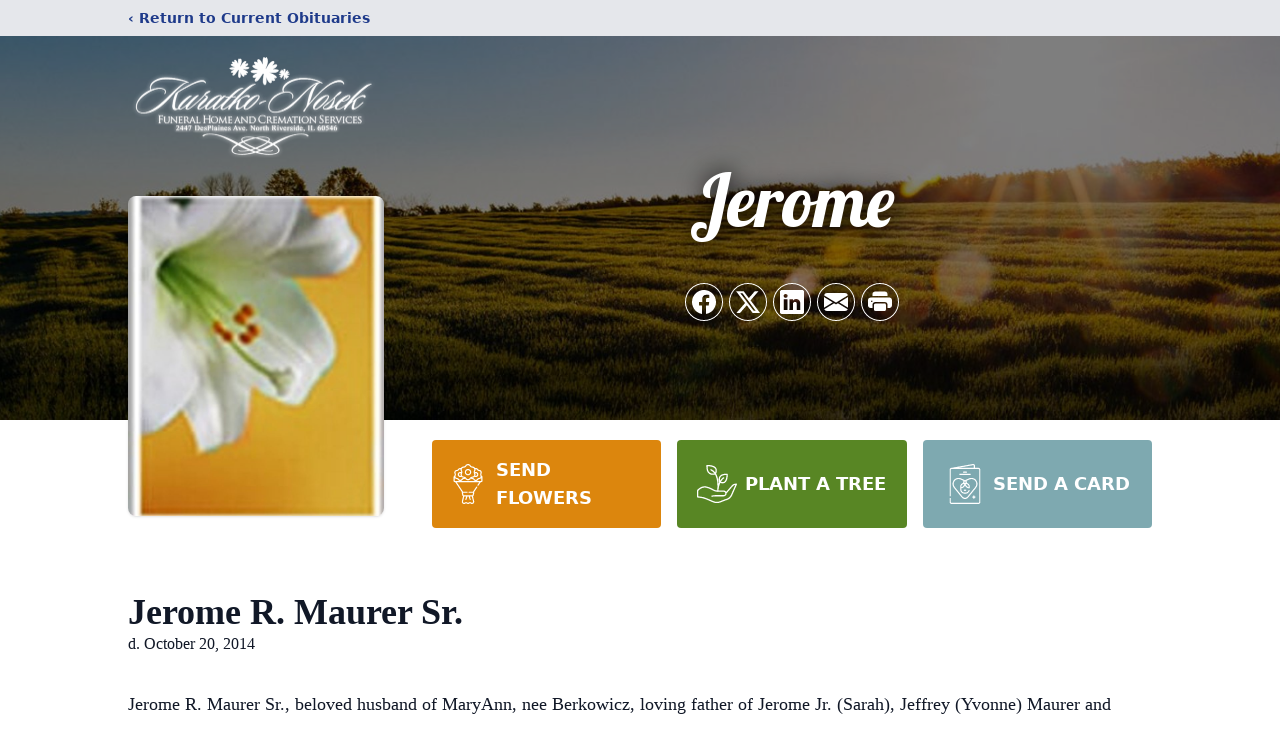

--- FILE ---
content_type: text/html; charset=utf-8
request_url: https://www.google.com/recaptcha/enterprise/anchor?ar=1&k=6Lc_rc0jAAAAAERafIJD_C5rmsmbjsJjB_V5-Ogo&co=aHR0cHM6Ly93d3cua3VyYXRrb25vc2VrLmNvbTo0NDM.&hl=en&type=image&v=N67nZn4AqZkNcbeMu4prBgzg&theme=light&size=invisible&badge=bottomright&anchor-ms=20000&execute-ms=30000&cb=7rlw6hfz867s
body_size: 48796
content:
<!DOCTYPE HTML><html dir="ltr" lang="en"><head><meta http-equiv="Content-Type" content="text/html; charset=UTF-8">
<meta http-equiv="X-UA-Compatible" content="IE=edge">
<title>reCAPTCHA</title>
<style type="text/css">
/* cyrillic-ext */
@font-face {
  font-family: 'Roboto';
  font-style: normal;
  font-weight: 400;
  font-stretch: 100%;
  src: url(//fonts.gstatic.com/s/roboto/v48/KFO7CnqEu92Fr1ME7kSn66aGLdTylUAMa3GUBHMdazTgWw.woff2) format('woff2');
  unicode-range: U+0460-052F, U+1C80-1C8A, U+20B4, U+2DE0-2DFF, U+A640-A69F, U+FE2E-FE2F;
}
/* cyrillic */
@font-face {
  font-family: 'Roboto';
  font-style: normal;
  font-weight: 400;
  font-stretch: 100%;
  src: url(//fonts.gstatic.com/s/roboto/v48/KFO7CnqEu92Fr1ME7kSn66aGLdTylUAMa3iUBHMdazTgWw.woff2) format('woff2');
  unicode-range: U+0301, U+0400-045F, U+0490-0491, U+04B0-04B1, U+2116;
}
/* greek-ext */
@font-face {
  font-family: 'Roboto';
  font-style: normal;
  font-weight: 400;
  font-stretch: 100%;
  src: url(//fonts.gstatic.com/s/roboto/v48/KFO7CnqEu92Fr1ME7kSn66aGLdTylUAMa3CUBHMdazTgWw.woff2) format('woff2');
  unicode-range: U+1F00-1FFF;
}
/* greek */
@font-face {
  font-family: 'Roboto';
  font-style: normal;
  font-weight: 400;
  font-stretch: 100%;
  src: url(//fonts.gstatic.com/s/roboto/v48/KFO7CnqEu92Fr1ME7kSn66aGLdTylUAMa3-UBHMdazTgWw.woff2) format('woff2');
  unicode-range: U+0370-0377, U+037A-037F, U+0384-038A, U+038C, U+038E-03A1, U+03A3-03FF;
}
/* math */
@font-face {
  font-family: 'Roboto';
  font-style: normal;
  font-weight: 400;
  font-stretch: 100%;
  src: url(//fonts.gstatic.com/s/roboto/v48/KFO7CnqEu92Fr1ME7kSn66aGLdTylUAMawCUBHMdazTgWw.woff2) format('woff2');
  unicode-range: U+0302-0303, U+0305, U+0307-0308, U+0310, U+0312, U+0315, U+031A, U+0326-0327, U+032C, U+032F-0330, U+0332-0333, U+0338, U+033A, U+0346, U+034D, U+0391-03A1, U+03A3-03A9, U+03B1-03C9, U+03D1, U+03D5-03D6, U+03F0-03F1, U+03F4-03F5, U+2016-2017, U+2034-2038, U+203C, U+2040, U+2043, U+2047, U+2050, U+2057, U+205F, U+2070-2071, U+2074-208E, U+2090-209C, U+20D0-20DC, U+20E1, U+20E5-20EF, U+2100-2112, U+2114-2115, U+2117-2121, U+2123-214F, U+2190, U+2192, U+2194-21AE, U+21B0-21E5, U+21F1-21F2, U+21F4-2211, U+2213-2214, U+2216-22FF, U+2308-230B, U+2310, U+2319, U+231C-2321, U+2336-237A, U+237C, U+2395, U+239B-23B7, U+23D0, U+23DC-23E1, U+2474-2475, U+25AF, U+25B3, U+25B7, U+25BD, U+25C1, U+25CA, U+25CC, U+25FB, U+266D-266F, U+27C0-27FF, U+2900-2AFF, U+2B0E-2B11, U+2B30-2B4C, U+2BFE, U+3030, U+FF5B, U+FF5D, U+1D400-1D7FF, U+1EE00-1EEFF;
}
/* symbols */
@font-face {
  font-family: 'Roboto';
  font-style: normal;
  font-weight: 400;
  font-stretch: 100%;
  src: url(//fonts.gstatic.com/s/roboto/v48/KFO7CnqEu92Fr1ME7kSn66aGLdTylUAMaxKUBHMdazTgWw.woff2) format('woff2');
  unicode-range: U+0001-000C, U+000E-001F, U+007F-009F, U+20DD-20E0, U+20E2-20E4, U+2150-218F, U+2190, U+2192, U+2194-2199, U+21AF, U+21E6-21F0, U+21F3, U+2218-2219, U+2299, U+22C4-22C6, U+2300-243F, U+2440-244A, U+2460-24FF, U+25A0-27BF, U+2800-28FF, U+2921-2922, U+2981, U+29BF, U+29EB, U+2B00-2BFF, U+4DC0-4DFF, U+FFF9-FFFB, U+10140-1018E, U+10190-1019C, U+101A0, U+101D0-101FD, U+102E0-102FB, U+10E60-10E7E, U+1D2C0-1D2D3, U+1D2E0-1D37F, U+1F000-1F0FF, U+1F100-1F1AD, U+1F1E6-1F1FF, U+1F30D-1F30F, U+1F315, U+1F31C, U+1F31E, U+1F320-1F32C, U+1F336, U+1F378, U+1F37D, U+1F382, U+1F393-1F39F, U+1F3A7-1F3A8, U+1F3AC-1F3AF, U+1F3C2, U+1F3C4-1F3C6, U+1F3CA-1F3CE, U+1F3D4-1F3E0, U+1F3ED, U+1F3F1-1F3F3, U+1F3F5-1F3F7, U+1F408, U+1F415, U+1F41F, U+1F426, U+1F43F, U+1F441-1F442, U+1F444, U+1F446-1F449, U+1F44C-1F44E, U+1F453, U+1F46A, U+1F47D, U+1F4A3, U+1F4B0, U+1F4B3, U+1F4B9, U+1F4BB, U+1F4BF, U+1F4C8-1F4CB, U+1F4D6, U+1F4DA, U+1F4DF, U+1F4E3-1F4E6, U+1F4EA-1F4ED, U+1F4F7, U+1F4F9-1F4FB, U+1F4FD-1F4FE, U+1F503, U+1F507-1F50B, U+1F50D, U+1F512-1F513, U+1F53E-1F54A, U+1F54F-1F5FA, U+1F610, U+1F650-1F67F, U+1F687, U+1F68D, U+1F691, U+1F694, U+1F698, U+1F6AD, U+1F6B2, U+1F6B9-1F6BA, U+1F6BC, U+1F6C6-1F6CF, U+1F6D3-1F6D7, U+1F6E0-1F6EA, U+1F6F0-1F6F3, U+1F6F7-1F6FC, U+1F700-1F7FF, U+1F800-1F80B, U+1F810-1F847, U+1F850-1F859, U+1F860-1F887, U+1F890-1F8AD, U+1F8B0-1F8BB, U+1F8C0-1F8C1, U+1F900-1F90B, U+1F93B, U+1F946, U+1F984, U+1F996, U+1F9E9, U+1FA00-1FA6F, U+1FA70-1FA7C, U+1FA80-1FA89, U+1FA8F-1FAC6, U+1FACE-1FADC, U+1FADF-1FAE9, U+1FAF0-1FAF8, U+1FB00-1FBFF;
}
/* vietnamese */
@font-face {
  font-family: 'Roboto';
  font-style: normal;
  font-weight: 400;
  font-stretch: 100%;
  src: url(//fonts.gstatic.com/s/roboto/v48/KFO7CnqEu92Fr1ME7kSn66aGLdTylUAMa3OUBHMdazTgWw.woff2) format('woff2');
  unicode-range: U+0102-0103, U+0110-0111, U+0128-0129, U+0168-0169, U+01A0-01A1, U+01AF-01B0, U+0300-0301, U+0303-0304, U+0308-0309, U+0323, U+0329, U+1EA0-1EF9, U+20AB;
}
/* latin-ext */
@font-face {
  font-family: 'Roboto';
  font-style: normal;
  font-weight: 400;
  font-stretch: 100%;
  src: url(//fonts.gstatic.com/s/roboto/v48/KFO7CnqEu92Fr1ME7kSn66aGLdTylUAMa3KUBHMdazTgWw.woff2) format('woff2');
  unicode-range: U+0100-02BA, U+02BD-02C5, U+02C7-02CC, U+02CE-02D7, U+02DD-02FF, U+0304, U+0308, U+0329, U+1D00-1DBF, U+1E00-1E9F, U+1EF2-1EFF, U+2020, U+20A0-20AB, U+20AD-20C0, U+2113, U+2C60-2C7F, U+A720-A7FF;
}
/* latin */
@font-face {
  font-family: 'Roboto';
  font-style: normal;
  font-weight: 400;
  font-stretch: 100%;
  src: url(//fonts.gstatic.com/s/roboto/v48/KFO7CnqEu92Fr1ME7kSn66aGLdTylUAMa3yUBHMdazQ.woff2) format('woff2');
  unicode-range: U+0000-00FF, U+0131, U+0152-0153, U+02BB-02BC, U+02C6, U+02DA, U+02DC, U+0304, U+0308, U+0329, U+2000-206F, U+20AC, U+2122, U+2191, U+2193, U+2212, U+2215, U+FEFF, U+FFFD;
}
/* cyrillic-ext */
@font-face {
  font-family: 'Roboto';
  font-style: normal;
  font-weight: 500;
  font-stretch: 100%;
  src: url(//fonts.gstatic.com/s/roboto/v48/KFO7CnqEu92Fr1ME7kSn66aGLdTylUAMa3GUBHMdazTgWw.woff2) format('woff2');
  unicode-range: U+0460-052F, U+1C80-1C8A, U+20B4, U+2DE0-2DFF, U+A640-A69F, U+FE2E-FE2F;
}
/* cyrillic */
@font-face {
  font-family: 'Roboto';
  font-style: normal;
  font-weight: 500;
  font-stretch: 100%;
  src: url(//fonts.gstatic.com/s/roboto/v48/KFO7CnqEu92Fr1ME7kSn66aGLdTylUAMa3iUBHMdazTgWw.woff2) format('woff2');
  unicode-range: U+0301, U+0400-045F, U+0490-0491, U+04B0-04B1, U+2116;
}
/* greek-ext */
@font-face {
  font-family: 'Roboto';
  font-style: normal;
  font-weight: 500;
  font-stretch: 100%;
  src: url(//fonts.gstatic.com/s/roboto/v48/KFO7CnqEu92Fr1ME7kSn66aGLdTylUAMa3CUBHMdazTgWw.woff2) format('woff2');
  unicode-range: U+1F00-1FFF;
}
/* greek */
@font-face {
  font-family: 'Roboto';
  font-style: normal;
  font-weight: 500;
  font-stretch: 100%;
  src: url(//fonts.gstatic.com/s/roboto/v48/KFO7CnqEu92Fr1ME7kSn66aGLdTylUAMa3-UBHMdazTgWw.woff2) format('woff2');
  unicode-range: U+0370-0377, U+037A-037F, U+0384-038A, U+038C, U+038E-03A1, U+03A3-03FF;
}
/* math */
@font-face {
  font-family: 'Roboto';
  font-style: normal;
  font-weight: 500;
  font-stretch: 100%;
  src: url(//fonts.gstatic.com/s/roboto/v48/KFO7CnqEu92Fr1ME7kSn66aGLdTylUAMawCUBHMdazTgWw.woff2) format('woff2');
  unicode-range: U+0302-0303, U+0305, U+0307-0308, U+0310, U+0312, U+0315, U+031A, U+0326-0327, U+032C, U+032F-0330, U+0332-0333, U+0338, U+033A, U+0346, U+034D, U+0391-03A1, U+03A3-03A9, U+03B1-03C9, U+03D1, U+03D5-03D6, U+03F0-03F1, U+03F4-03F5, U+2016-2017, U+2034-2038, U+203C, U+2040, U+2043, U+2047, U+2050, U+2057, U+205F, U+2070-2071, U+2074-208E, U+2090-209C, U+20D0-20DC, U+20E1, U+20E5-20EF, U+2100-2112, U+2114-2115, U+2117-2121, U+2123-214F, U+2190, U+2192, U+2194-21AE, U+21B0-21E5, U+21F1-21F2, U+21F4-2211, U+2213-2214, U+2216-22FF, U+2308-230B, U+2310, U+2319, U+231C-2321, U+2336-237A, U+237C, U+2395, U+239B-23B7, U+23D0, U+23DC-23E1, U+2474-2475, U+25AF, U+25B3, U+25B7, U+25BD, U+25C1, U+25CA, U+25CC, U+25FB, U+266D-266F, U+27C0-27FF, U+2900-2AFF, U+2B0E-2B11, U+2B30-2B4C, U+2BFE, U+3030, U+FF5B, U+FF5D, U+1D400-1D7FF, U+1EE00-1EEFF;
}
/* symbols */
@font-face {
  font-family: 'Roboto';
  font-style: normal;
  font-weight: 500;
  font-stretch: 100%;
  src: url(//fonts.gstatic.com/s/roboto/v48/KFO7CnqEu92Fr1ME7kSn66aGLdTylUAMaxKUBHMdazTgWw.woff2) format('woff2');
  unicode-range: U+0001-000C, U+000E-001F, U+007F-009F, U+20DD-20E0, U+20E2-20E4, U+2150-218F, U+2190, U+2192, U+2194-2199, U+21AF, U+21E6-21F0, U+21F3, U+2218-2219, U+2299, U+22C4-22C6, U+2300-243F, U+2440-244A, U+2460-24FF, U+25A0-27BF, U+2800-28FF, U+2921-2922, U+2981, U+29BF, U+29EB, U+2B00-2BFF, U+4DC0-4DFF, U+FFF9-FFFB, U+10140-1018E, U+10190-1019C, U+101A0, U+101D0-101FD, U+102E0-102FB, U+10E60-10E7E, U+1D2C0-1D2D3, U+1D2E0-1D37F, U+1F000-1F0FF, U+1F100-1F1AD, U+1F1E6-1F1FF, U+1F30D-1F30F, U+1F315, U+1F31C, U+1F31E, U+1F320-1F32C, U+1F336, U+1F378, U+1F37D, U+1F382, U+1F393-1F39F, U+1F3A7-1F3A8, U+1F3AC-1F3AF, U+1F3C2, U+1F3C4-1F3C6, U+1F3CA-1F3CE, U+1F3D4-1F3E0, U+1F3ED, U+1F3F1-1F3F3, U+1F3F5-1F3F7, U+1F408, U+1F415, U+1F41F, U+1F426, U+1F43F, U+1F441-1F442, U+1F444, U+1F446-1F449, U+1F44C-1F44E, U+1F453, U+1F46A, U+1F47D, U+1F4A3, U+1F4B0, U+1F4B3, U+1F4B9, U+1F4BB, U+1F4BF, U+1F4C8-1F4CB, U+1F4D6, U+1F4DA, U+1F4DF, U+1F4E3-1F4E6, U+1F4EA-1F4ED, U+1F4F7, U+1F4F9-1F4FB, U+1F4FD-1F4FE, U+1F503, U+1F507-1F50B, U+1F50D, U+1F512-1F513, U+1F53E-1F54A, U+1F54F-1F5FA, U+1F610, U+1F650-1F67F, U+1F687, U+1F68D, U+1F691, U+1F694, U+1F698, U+1F6AD, U+1F6B2, U+1F6B9-1F6BA, U+1F6BC, U+1F6C6-1F6CF, U+1F6D3-1F6D7, U+1F6E0-1F6EA, U+1F6F0-1F6F3, U+1F6F7-1F6FC, U+1F700-1F7FF, U+1F800-1F80B, U+1F810-1F847, U+1F850-1F859, U+1F860-1F887, U+1F890-1F8AD, U+1F8B0-1F8BB, U+1F8C0-1F8C1, U+1F900-1F90B, U+1F93B, U+1F946, U+1F984, U+1F996, U+1F9E9, U+1FA00-1FA6F, U+1FA70-1FA7C, U+1FA80-1FA89, U+1FA8F-1FAC6, U+1FACE-1FADC, U+1FADF-1FAE9, U+1FAF0-1FAF8, U+1FB00-1FBFF;
}
/* vietnamese */
@font-face {
  font-family: 'Roboto';
  font-style: normal;
  font-weight: 500;
  font-stretch: 100%;
  src: url(//fonts.gstatic.com/s/roboto/v48/KFO7CnqEu92Fr1ME7kSn66aGLdTylUAMa3OUBHMdazTgWw.woff2) format('woff2');
  unicode-range: U+0102-0103, U+0110-0111, U+0128-0129, U+0168-0169, U+01A0-01A1, U+01AF-01B0, U+0300-0301, U+0303-0304, U+0308-0309, U+0323, U+0329, U+1EA0-1EF9, U+20AB;
}
/* latin-ext */
@font-face {
  font-family: 'Roboto';
  font-style: normal;
  font-weight: 500;
  font-stretch: 100%;
  src: url(//fonts.gstatic.com/s/roboto/v48/KFO7CnqEu92Fr1ME7kSn66aGLdTylUAMa3KUBHMdazTgWw.woff2) format('woff2');
  unicode-range: U+0100-02BA, U+02BD-02C5, U+02C7-02CC, U+02CE-02D7, U+02DD-02FF, U+0304, U+0308, U+0329, U+1D00-1DBF, U+1E00-1E9F, U+1EF2-1EFF, U+2020, U+20A0-20AB, U+20AD-20C0, U+2113, U+2C60-2C7F, U+A720-A7FF;
}
/* latin */
@font-face {
  font-family: 'Roboto';
  font-style: normal;
  font-weight: 500;
  font-stretch: 100%;
  src: url(//fonts.gstatic.com/s/roboto/v48/KFO7CnqEu92Fr1ME7kSn66aGLdTylUAMa3yUBHMdazQ.woff2) format('woff2');
  unicode-range: U+0000-00FF, U+0131, U+0152-0153, U+02BB-02BC, U+02C6, U+02DA, U+02DC, U+0304, U+0308, U+0329, U+2000-206F, U+20AC, U+2122, U+2191, U+2193, U+2212, U+2215, U+FEFF, U+FFFD;
}
/* cyrillic-ext */
@font-face {
  font-family: 'Roboto';
  font-style: normal;
  font-weight: 900;
  font-stretch: 100%;
  src: url(//fonts.gstatic.com/s/roboto/v48/KFO7CnqEu92Fr1ME7kSn66aGLdTylUAMa3GUBHMdazTgWw.woff2) format('woff2');
  unicode-range: U+0460-052F, U+1C80-1C8A, U+20B4, U+2DE0-2DFF, U+A640-A69F, U+FE2E-FE2F;
}
/* cyrillic */
@font-face {
  font-family: 'Roboto';
  font-style: normal;
  font-weight: 900;
  font-stretch: 100%;
  src: url(//fonts.gstatic.com/s/roboto/v48/KFO7CnqEu92Fr1ME7kSn66aGLdTylUAMa3iUBHMdazTgWw.woff2) format('woff2');
  unicode-range: U+0301, U+0400-045F, U+0490-0491, U+04B0-04B1, U+2116;
}
/* greek-ext */
@font-face {
  font-family: 'Roboto';
  font-style: normal;
  font-weight: 900;
  font-stretch: 100%;
  src: url(//fonts.gstatic.com/s/roboto/v48/KFO7CnqEu92Fr1ME7kSn66aGLdTylUAMa3CUBHMdazTgWw.woff2) format('woff2');
  unicode-range: U+1F00-1FFF;
}
/* greek */
@font-face {
  font-family: 'Roboto';
  font-style: normal;
  font-weight: 900;
  font-stretch: 100%;
  src: url(//fonts.gstatic.com/s/roboto/v48/KFO7CnqEu92Fr1ME7kSn66aGLdTylUAMa3-UBHMdazTgWw.woff2) format('woff2');
  unicode-range: U+0370-0377, U+037A-037F, U+0384-038A, U+038C, U+038E-03A1, U+03A3-03FF;
}
/* math */
@font-face {
  font-family: 'Roboto';
  font-style: normal;
  font-weight: 900;
  font-stretch: 100%;
  src: url(//fonts.gstatic.com/s/roboto/v48/KFO7CnqEu92Fr1ME7kSn66aGLdTylUAMawCUBHMdazTgWw.woff2) format('woff2');
  unicode-range: U+0302-0303, U+0305, U+0307-0308, U+0310, U+0312, U+0315, U+031A, U+0326-0327, U+032C, U+032F-0330, U+0332-0333, U+0338, U+033A, U+0346, U+034D, U+0391-03A1, U+03A3-03A9, U+03B1-03C9, U+03D1, U+03D5-03D6, U+03F0-03F1, U+03F4-03F5, U+2016-2017, U+2034-2038, U+203C, U+2040, U+2043, U+2047, U+2050, U+2057, U+205F, U+2070-2071, U+2074-208E, U+2090-209C, U+20D0-20DC, U+20E1, U+20E5-20EF, U+2100-2112, U+2114-2115, U+2117-2121, U+2123-214F, U+2190, U+2192, U+2194-21AE, U+21B0-21E5, U+21F1-21F2, U+21F4-2211, U+2213-2214, U+2216-22FF, U+2308-230B, U+2310, U+2319, U+231C-2321, U+2336-237A, U+237C, U+2395, U+239B-23B7, U+23D0, U+23DC-23E1, U+2474-2475, U+25AF, U+25B3, U+25B7, U+25BD, U+25C1, U+25CA, U+25CC, U+25FB, U+266D-266F, U+27C0-27FF, U+2900-2AFF, U+2B0E-2B11, U+2B30-2B4C, U+2BFE, U+3030, U+FF5B, U+FF5D, U+1D400-1D7FF, U+1EE00-1EEFF;
}
/* symbols */
@font-face {
  font-family: 'Roboto';
  font-style: normal;
  font-weight: 900;
  font-stretch: 100%;
  src: url(//fonts.gstatic.com/s/roboto/v48/KFO7CnqEu92Fr1ME7kSn66aGLdTylUAMaxKUBHMdazTgWw.woff2) format('woff2');
  unicode-range: U+0001-000C, U+000E-001F, U+007F-009F, U+20DD-20E0, U+20E2-20E4, U+2150-218F, U+2190, U+2192, U+2194-2199, U+21AF, U+21E6-21F0, U+21F3, U+2218-2219, U+2299, U+22C4-22C6, U+2300-243F, U+2440-244A, U+2460-24FF, U+25A0-27BF, U+2800-28FF, U+2921-2922, U+2981, U+29BF, U+29EB, U+2B00-2BFF, U+4DC0-4DFF, U+FFF9-FFFB, U+10140-1018E, U+10190-1019C, U+101A0, U+101D0-101FD, U+102E0-102FB, U+10E60-10E7E, U+1D2C0-1D2D3, U+1D2E0-1D37F, U+1F000-1F0FF, U+1F100-1F1AD, U+1F1E6-1F1FF, U+1F30D-1F30F, U+1F315, U+1F31C, U+1F31E, U+1F320-1F32C, U+1F336, U+1F378, U+1F37D, U+1F382, U+1F393-1F39F, U+1F3A7-1F3A8, U+1F3AC-1F3AF, U+1F3C2, U+1F3C4-1F3C6, U+1F3CA-1F3CE, U+1F3D4-1F3E0, U+1F3ED, U+1F3F1-1F3F3, U+1F3F5-1F3F7, U+1F408, U+1F415, U+1F41F, U+1F426, U+1F43F, U+1F441-1F442, U+1F444, U+1F446-1F449, U+1F44C-1F44E, U+1F453, U+1F46A, U+1F47D, U+1F4A3, U+1F4B0, U+1F4B3, U+1F4B9, U+1F4BB, U+1F4BF, U+1F4C8-1F4CB, U+1F4D6, U+1F4DA, U+1F4DF, U+1F4E3-1F4E6, U+1F4EA-1F4ED, U+1F4F7, U+1F4F9-1F4FB, U+1F4FD-1F4FE, U+1F503, U+1F507-1F50B, U+1F50D, U+1F512-1F513, U+1F53E-1F54A, U+1F54F-1F5FA, U+1F610, U+1F650-1F67F, U+1F687, U+1F68D, U+1F691, U+1F694, U+1F698, U+1F6AD, U+1F6B2, U+1F6B9-1F6BA, U+1F6BC, U+1F6C6-1F6CF, U+1F6D3-1F6D7, U+1F6E0-1F6EA, U+1F6F0-1F6F3, U+1F6F7-1F6FC, U+1F700-1F7FF, U+1F800-1F80B, U+1F810-1F847, U+1F850-1F859, U+1F860-1F887, U+1F890-1F8AD, U+1F8B0-1F8BB, U+1F8C0-1F8C1, U+1F900-1F90B, U+1F93B, U+1F946, U+1F984, U+1F996, U+1F9E9, U+1FA00-1FA6F, U+1FA70-1FA7C, U+1FA80-1FA89, U+1FA8F-1FAC6, U+1FACE-1FADC, U+1FADF-1FAE9, U+1FAF0-1FAF8, U+1FB00-1FBFF;
}
/* vietnamese */
@font-face {
  font-family: 'Roboto';
  font-style: normal;
  font-weight: 900;
  font-stretch: 100%;
  src: url(//fonts.gstatic.com/s/roboto/v48/KFO7CnqEu92Fr1ME7kSn66aGLdTylUAMa3OUBHMdazTgWw.woff2) format('woff2');
  unicode-range: U+0102-0103, U+0110-0111, U+0128-0129, U+0168-0169, U+01A0-01A1, U+01AF-01B0, U+0300-0301, U+0303-0304, U+0308-0309, U+0323, U+0329, U+1EA0-1EF9, U+20AB;
}
/* latin-ext */
@font-face {
  font-family: 'Roboto';
  font-style: normal;
  font-weight: 900;
  font-stretch: 100%;
  src: url(//fonts.gstatic.com/s/roboto/v48/KFO7CnqEu92Fr1ME7kSn66aGLdTylUAMa3KUBHMdazTgWw.woff2) format('woff2');
  unicode-range: U+0100-02BA, U+02BD-02C5, U+02C7-02CC, U+02CE-02D7, U+02DD-02FF, U+0304, U+0308, U+0329, U+1D00-1DBF, U+1E00-1E9F, U+1EF2-1EFF, U+2020, U+20A0-20AB, U+20AD-20C0, U+2113, U+2C60-2C7F, U+A720-A7FF;
}
/* latin */
@font-face {
  font-family: 'Roboto';
  font-style: normal;
  font-weight: 900;
  font-stretch: 100%;
  src: url(//fonts.gstatic.com/s/roboto/v48/KFO7CnqEu92Fr1ME7kSn66aGLdTylUAMa3yUBHMdazQ.woff2) format('woff2');
  unicode-range: U+0000-00FF, U+0131, U+0152-0153, U+02BB-02BC, U+02C6, U+02DA, U+02DC, U+0304, U+0308, U+0329, U+2000-206F, U+20AC, U+2122, U+2191, U+2193, U+2212, U+2215, U+FEFF, U+FFFD;
}

</style>
<link rel="stylesheet" type="text/css" href="https://www.gstatic.com/recaptcha/releases/N67nZn4AqZkNcbeMu4prBgzg/styles__ltr.css">
<script nonce="CmT6wgm44r1jLBsl-FSylw" type="text/javascript">window['__recaptcha_api'] = 'https://www.google.com/recaptcha/enterprise/';</script>
<script type="text/javascript" src="https://www.gstatic.com/recaptcha/releases/N67nZn4AqZkNcbeMu4prBgzg/recaptcha__en.js" nonce="CmT6wgm44r1jLBsl-FSylw">
      
    </script></head>
<body><div id="rc-anchor-alert" class="rc-anchor-alert"></div>
<input type="hidden" id="recaptcha-token" value="[base64]">
<script type="text/javascript" nonce="CmT6wgm44r1jLBsl-FSylw">
      recaptcha.anchor.Main.init("[\x22ainput\x22,[\x22bgdata\x22,\x22\x22,\[base64]/[base64]/MjU1Ong/[base64]/[base64]/[base64]/[base64]/[base64]/[base64]/[base64]/[base64]/[base64]/[base64]/[base64]/[base64]/[base64]/[base64]/[base64]\\u003d\x22,\[base64]\\u003d\x22,\x22FcKrPi9sP3jDlnrCpBwQw4DDgMK0wqZ4fx7Ci2dmCsKZw7XCsSzCr0fChMKZfsKPwp4BEMKWOWxbw4FbHsOLGA16wr3DhUAucGpIw6/DrnAwwpw1w5skZFIresK/w7Vow4NyXcKiw5gBOMK0KMKjODTDvsOCaShmw7nCjcOvRB8OECLDqcOjw5Z1FTwGw74OwqbDiMKha8Oww5Yfw5XDh3/Do8K3wpLDlsOVRMOJZ8Otw5zDisKHSMKlZMKKwqrDnDDDrnfCs0J2EzfDqcOswp3DjjrClsO9wpJSw6PCvVIOw6LDqhcxTcKrY3LDhETDjy3DmRLCi8Kqw48wXcKlQsOmDcKlNcO/wpvCgsKow5Jaw5hEw4B4XkTDlnLDlsK4c8OCw4ksw7rDuV7DscOsHGE7EMOUO8KCNXLCoMOiDyQPDsOrwoBeK0vDnFlCwr0Ee8KPEGonw7vDq0/DhsOzwqd2H8OowpHCjHkGw6lMXsOfJgLCkHnDikEFWgbCqsOQw4XDgiAMW3EOMcKvwro1wrt7w63DtmUKHR/CghXDjMKOSx3DusOzwrYXw6wRwoYVwodcUMK+UHJTfsOywrTCvU0Mw7/[base64]/[base64]/CrMKxF8O+PcOHw6oIwrbCgcOwecOFWcOFdMKWTD7Cqxlww7jDosKiw5zDliTCjcOPw5txAlLDjG1/w5xVeFfCpzbDucO2V15sW8KwDcKawp/Dgnphw7zClgzDogzDt8Oawp0iUUnCq8K6UBBtwqQxwpguw73CvsKvSgpZwpLCvsK8w48mUXLDlsO3w47ClWJ9w5XDgcK8EQRhWcOPCMOhw4/DgC3DhsOvwrXCt8OTJcOiW8K1M8OKw5nCp3XDnnJUwqXCrFpEGAluwrAsU3MpwqHCtlbDucKEHcOPe8Osc8OTwqXCmcKwesO/wqvCnsOMaMOLw6DDgMKLGhDDkSXDnFPDlxpBWVIxwqDDlgDChcOhw6HCt8OGwoBCNsKmwp1ePQ5CwrlTw5J4wqvDmWQ7wqDCuREjO8O/[base64]/IFBPH8KLU8OVYBPCsXfCpMO8w5g8GkPCsyBmwqY0M8KyVxAmwpvCg8OlEcKFwoLDhhtTAcKDZ3QgdsKXfDLDqMKhRUzDiMKFw7ZLQsKKw67DgMOxGSYzJw/DsWEDU8OORRzCssO7woXCg8O1EsKPw6lLYsKTScKiWFsiMAjDhD5fw48HwrTDssO2IsO1VsOVelJWXhPCpSgEw7TCkV/DgRF1TW8ew7hAcsKlw6dmWyjCpcO7asKUU8OjNMKsbEFqWljDg0TDr8Osb8KndsOyw53Chx3Dl8K/dhwgOBnCqsKLRSQ0aUIuMcKOw5nDvxHCrhPDphAuwpEUwrvDgjDCszled8O+w7fDrRrDh8KkLz/CuwhvwqrDrsO+wpB7wp0TRsKlwqvDqcOrOEdybXfCsiMSwo4xwp1eW8Kxw6bDtcOaw581w78yfXkbDWTCpcKoPzzDocO4U8KyUDDDhcK7wpDDsMKQG8OKwoIiYQUIwqfDiMKfQk/Cj8Ocw5/CkcOQwpMMF8KmYURxNkpzEMOiX8KQTsOua2XCoxXDpsK/w7p4YnrDrMKew4TCpCAbd8KewokPw7QWwq5bwr3DjHMUX2bDi07DlcKbWsK4wrcrwrnDhMOZw4/CjMO1CyBIHynClAU/wqPCuCk2Y8KmRsKvwrbChMOdwrXDvMOCwpw7ZcO/w6PDo8KSQMK5w5EGacKNwrjCq8OODsKGEQzCpBrDicOuw615e181WMKTw5/CnsK0wrJXw7xqw4UkwqpVwoIWw6d5DcK7EXJjwq3CisOswqzCuMKHSFsywpnCoMO5wqZfeynDkcOzw6QGdsKFWj8PBMKgLA54w6RWF8OMIAd+X8KvwrZ0PcKSRTvCjFkxw4tGwrXDksOUw73Ch1jCk8KbEsKuwpXCrcKbQC3DisK4wo7CvwvCkFA5w6jDpCotw71wQR/Cg8K9wpvDqnTCo0DCtMKrwqlEw4o/w643wocOwrHDiBoMIsOzMMOhw5rCtA1hw4RUwrcdAsOMwpjCujDCkcK1CsOdVsKowqPDvnzDgixEwqvCtMOew70Bwo9Rw5vCh8O7VSrDp2BSGWfClDvCrB/CnQtkGD7Cp8KYBzJ2wqbClmvDnMO9PcKzDFV9VcORZcK/w7HChl3CoMKyMcO7w5LCicKBw7dGDGXCgsKCw5dqw6rCmcOyAMKDXsK0wp3DucOjwrsOSMOWZsKVVcOMwooMw79XYH5XcDvCrMOyKG/DrsOWw5JLw5LDqMOZYVnDi2FYwrjCri0cPGIQBMKdVsKjTVV6w6vDiVBtw7zDnShiLcOOZQ/CksO1wrgHwodNwqcaw67Cm8KewqDDpUnChnNiw6krfcOEVUrDssOiKsOPByPDqjw2w5zCuknCgcO5w4TCoGBAAlfCmsKqw4NILMKIwpBZwqrDsjzDvk4Nw4Q5wqUiwqrDqS9yw7AWMsKPfgoaVTjDv8K/[base64]/DrFI/IcOIwrRsw5DDv8Kew5gBwrc+JlFtw75ybzzCn8KKw5Uxw5/DpR4uwow2ZR5iYHjCoR1jwpvDncKycMKaYsOEch/CqMKdw4TDtMOgw5Z9wp9ZEQXCoGrDnRAiwq7Cilh+Cm3DsFxTcBwrw6vDmcKaw4dMw7jCgcOCC8OyGMKTZMKmZUxwwqbDtyfCvD/Dqx7DqmrDvMK+BsOuZ3MjL2RgFcKDw6Fvw49uXcKAwqHDlF0mVwE7wqDCnQ0PayrDpy81wrDCiBkbFcKZacK3wqzDpU1Fwpw5w47ChMO3wrPCozknwqBUw7RCwpfDlgVGw7IVWgUwwq5vMMOnw53CtlYTw55hIMOnwrTDm8OlwpHClDt3YGchLivCucKcRj/DtT9lScO9P8OmwrY8w4PDj8KtBUJATMKBecO5XsOvw5Eew6vDusOoG8K0IcOjw6dNXydsw6Iawr1gdzhWO3/CtcKIUWLDrMK/wp3CvR7DgsKPwqjDmkokbxt0w4DDr8OETn8Iw6IYF2YHWwDDlCN/[base64]/DlU84Fndye8OQwpLDpT5HfcOVw7NGwpDDgcOcw7EdwohCBMOLZsK1ITHCtMKYw59Vc8KEw4dBwq3CgDXDi8KlCj7CjHwtTQrDucOkQMOlw4dJwoXDvMO/[base64]/[base64]/DtMOobVLCjDUOwpYMwq4xd8OYdDQrw7LCp8KfNMKFw68ew6dvL2oIWj/[base64]/CqcOBeMOJR3R7wpPCq8K/[base64]/ClMOBHsK6woUPUcKNZMOQw4Etw4oPLxzCjijDkEorQ8KvA17CqjnDi1MkWSZ+wr4Dw6Vswrs1w6fDhEXChsKLw6gjXsKXL2zClxYxwo3DpcO2em95QcOyA8OGaGLDlsK4CjBNw5Y9fMKkSsKsJHhKG8OLw4nDhHpbwpUnw7nCv2XCjkjCuDI7OFXDusOuw6LDtMK/Xh3CvMOaTw5qPHI8w7DCusKrZsOxazPCr8OiHC5CfAoPw78bU8KgwoLCgcOxwq5Lc8O4NkIWwrfCuXhfZMKRw7HCpWkVEjZMw7XCnsKACcOTw7XCpSQgBsKWaHnDgXLDo2Qqw6cwEcOcUMOYwrrCvh/[base64]/[base64]/csOdwrQLwo3DtsKPw747w6zCpsOdYsKkU8K8AMK3Bx0gw68pw5FyYMKCw4ETATXChsKlY8KJd1DDmMO6w43DmX3CuMOyw6ZOwpwqwoJ1w6vDogxmJsKZXhohKsKmwqF8WzldwoXClhHCjx5uw7/DmRXDgn/[base64]/w6oGFMO+SCcxw4DCmjEqQ8KRcQjDhGDCvcKww7/CgiRbWMK/R8O/JQfDgcOVPCnCo8OJd1PCkMKfZXfDhsOGBwHCqhXDvyjCoAnDsWfDonsBwofCs8O9bcKFw7gbwqhhwoLDs8KDOyZcL3UEwq3DgsOcwosxwrLCsj/Cu0AWX3TCgMKfA0PDn8KcW1rDj8K/[base64]/fsKrwqIOwoQdEMOuMmY2w6bCvxY2w4XChjAwwprDjFrCvlYJw7HCoMOPwpxWPx7Dg8OLwqIKFsOYWsKWwpQBJMOnF2Y7elnCvsKJUcO8EMOxKSdXVcOZHMKxbmxaHgPDq8OGw5pNBMOpeFZSPH9xwqbCj8OcTSHDtyzDtSPDvTvCpMKXwqUfAcO5wpXCnR/Ct8OPZ1LCoXUxejVgT8KJQcK6YhrDq3dYw6giMivDvMKpw5DCjMO9KTcmw5vDvWNLSxHCisKRwpzCh8OGw4jDrMKbw5/DvMKmwqtYQDLCv8KLGiY5KcOlw6Y4w4/DocKIw4TDnUDDr8KiwpLCp8OcwpUmdMOeDHXDkMO0cMKgdcKFwq/CuysWwrxywp93XsKGJkzDlsOKw6/Do1jDi8OOw43ChcOoH0gjw6/[base64]/CjsK/wqvDvMKvw57CrsOaT8OowqbDv8O7TMK2X8KAwr0vDUjCg1pMZMO7w6/DicKoBMO1VcOhw6g5D0TDvTPDkzBeDlZyeAZsIkEhwq0Ew7EswovClsO9DcK4w4nDoXJHMVInVcKwcwLCusOww5rDssOkKnvCisO7c3PDsMOWXUTDpQA3wp/DtHNjwq3DpWocBhfDhsKnWWxaNB8jwrTCt0YKW3Fhwo9Pb8KBwootW8KLwqckw5g6cMOKwovDt1ozwobDpkrCrsOofk3DlsK3dsOkasKxwr/Dm8KmBmUEw5zDpxZbHMKRw7QvSz7CnDYcwphWOmJUw5/CrmpawrLDoMOOTsKKwpbCjDDCv04tw4PDqwNya2YHH13DuQV9FsOwTwvDkMONwqhYegp/wrAGwqtKCFXCicKkUXtvKm4fwpLDrcO6CALCgFLDlkQcQsOmRsKTwqptwpDCnsKHwoTCgsKfw7VrQsKkwr0QacKlw7fDsmfCu8OpwqXCgFAdw6vDh2DDqSTCj8OwJjjDskRrw4PCv1oQw6/Du8Klw5jDpzvChMOzw5EawrTDhVPChcKRMQAvw7nClDTDhcKGIsKSa8OJMw/CqX9/acKOeMONXTLCo8OAw5Q0F33Dt2ERacKGw6PDpsK9HsKiE8O7MsOhw5XCihLDjizDmsK/K8O5woF9woHDtRR5VWTDvBHDunJRVBFBwrHDnnrCgMOgMiXCvMK7Z8OffMO/b0PCrcKEwqPDu8KONz/CrjnDsDdJw4TCo8KRw5rCicK+wqwtSS3ClcKHwpxYH8O3w6fDqC3DrsO5wpvDgRd/ScONwpYMMsK6wpLCllVuGH3DlmQew5nDtcK5w5IxWhHCsi14w7/CmX8gNhzDhVhua8OCwohmA8O6cSlVw7vCrcK0w7HDrcOYw6XCp1jDl8OJwrrCvErDiMOjw4fDkMKmwqt+PCXCgsKsw5DDi8O/DjoWJ17DusOtw5VHccOLWcOQw5RXKMKvw7o/w4XCpcOKwozDicODwr/Dnl/[base64]/bAwow7vCgMOCcWfDhsKOc8K7woQ6S8Ocw5sbTnBHelFfwoTCg8K7bsK/[base64]/Ck8K2T8OKw5AVTg/CtkJLw5vCpBTCqF7ChcOMYcORZGTDtwXCvR3Dp8OJw6XClcOpwqXCtz5sw53Cs8OGf8OZw55kbMK6bsKQw580KMKowo1vUcK5w7XCoBcLKxjCtMOxXzRIw7Rqw7HCn8KzE8K2wrsdw47DgcOCBVsnDcK/[base64]/Di2bDq3nDisKHWcK1bWDDvcOJBWAqdMKJMWzCssKcRMOGfMO4w69odgDCjsKhP8ONHcOLw7vDqsKQwr7DjmPClXI5J8OxTX/Dv8KvwpMLw5PCjcKwwpzDpBUnw4xDwrzCilzCmC5FQ3RnTMKKwpvDkcODAcOSV8O+V8KNZwhCAgNDLMOowrxSaCHDjcKGwofCvT8Hw7PCt1tmKsKiWw7Dn8KGwovDnMOjUSdJFsKPf1nDqg05w6zCj8KUN8O2w6jDrCPCmAjDuE/DuAfCt8Oaw5/Di8K4w44DwqHDiwvDo8OkJgxbwqUbwoPDlsO3wr/[base64]/[base64]/wrjDt2XDvsO0w7fDojVww5kkw5rCjsO5wqvCjmVOTSfDmETDhcKID8KiBSFSETEyfMKSwogLwrXCuF0qw4lWwoJsM05ew5shBxnCvj/DnANzwrQIw5zCvsKbasKmDgQFwqDClsOKGRplwqgKw5Z+UhLDisOxw4s/esO/wr/DrjQANMOFw63DhkVMwqpvCsObAmrCjGjClcOTw5Baw4nCgMKPwonCmsKAWV7DgMOJwrY9csOlw4/DmloDw4wPZTQfw49Ww7/DhsOdUgMAw5Vwwq/[base64]/DvGfDuXpQw4rDgcKDQ0/DuiYYUcOywobCqBLDrcOEwohrwplpEFswCXZ9w77CocKrw6hYFWPDohTCjsOvw7HDtHfDjsO2GwzDpMKbH8KraMKZwqPCpQrCkMOTw6/Csx3DicOzw7bDs8Kdw5Z2w7dtSsOZTyfCq8KAwp/[base64]/Du8OWYsKSYcKIw5Y0wqbDnjNlHUzChjBcAhbDtsKGwpzDvMOxwqLCn8KSwqbCp0A9wqDDrsKhw4DDnRllFsOeRhYJYDvDhTTDvUfCt8KDZ8O6ZygfAMOcw49gZ8KUacOFwogRX8K/w4DDq8KPwooLa1RzX1wgwp/DjC8IM8K4eXXDr8OnR3DDpxXClMK/wqU9wqLDlsK/wqsAUsKpw6kbwqPCpGXCs8O4woUWZsKZbBzDhcOTawNIwqEVRmjDgMKow7bDksOww7UpXMKdEBsDw5wJwohKw5nDqWwcK8OHw5PDoMK+w7nCmsKKwq3Dkg8NwoDCqMORw6xjUcK7wpBmw6HDh1PCosKRwr3CgkI3w7FjwqfCkSDCtcKEwoQ/ZMK4wpvDlcO5MS/ClBtnwprCpWgZX8OZwpVcZGfDkcKTejHCrcO0eMKJF8OUMsOtJ1LCg8O5wofCn8KYw7fCiQlFw4VIw50Wwp8/[base64]/DucKMwrQNwqQaKytpFsOowrXDnFYqwoXCusOWeMOGw7/CmMKWwqbDjsKrwqbDqcKXw7jClzDDo0XCjcK+wrklUsOcwpAMMFjCilUmHjnCp8OkbMK/F8O6wrjCl25mPMKfPXPCjcKzWsOJwpZowpx6wopIP8KbwqgLdsOLfi9Lwq95wqLDpzPDpxgva1PCkH7Dlx1Ww7c3woHCqXwYw5HDisKowq8BEF/DrEHCtcO3FVXDv8OdwoxCGsOuwpnDrD4Qwrc4wrnClMKPw74Aw4hXDHnCiDoCw4ljwrjDusKCClvCqkY3AW/[base64]/DvWbCgn/DmSPDhRM4w5rDgRcdbcOwaWzDlcK3X8OAwqHDkBc6cMKKA23DoUnChhcFw69vw4PCrzjChgrDkVHCnG5fV8O2BsK0JMOudXTDl8O7wp1Dw5bDjcOxwrrCkMOJw4TCqcOFwrbDnsOxw6Y1SX57VF3CmcKIUEt0wpgyw45xwp/ClTPCt8K+KXHCrFHCpgzCoDM6dDbCiwpZT2w/w4AjwqdhbzbDicOSw5rDiMOeDi16w7dMGsO+wocjw4ZHDsK7w5DDmk9nw4N+wr/Dujdtw4lUwpfCt23DmR7CjcKOw67CvMKsasO8wofDjC8Bwpkjw55vwrVCOsOAw7hpVlZcKFrDvE3Dp8KGw5nCqgHCncK0JgHCrMKawoTCh8OKw4DCnMK/wrMzwqA0wrFFTxVcw5Mfwp0TworDlwTCgl10AwV/[base64]/DiRjDtcOHKsOVSMOJwpTDvkUEesOYAcOuwr1Mw7V5w4tNw7dML8OBfELCun1aw4FeOkFyBmHCqMKawpQ6ZcODw4bDi8Ojw49XezRVOMOMw7Rbw5NxJwcabWvCtcKmGFrDhMOkw6IFKCrDpMKkwrHDpk/[base64]/wrRsSy/DmsOWLcO4e8Krwr/DrsOIwrnCnQXDg2MWw6PDncKcwqVdbMKyN1LCjMOrX0bDiAdow6tywpZsBUnClXp7w4DDr8Kow7wXw5kZw7jCp1VeGsKPw4EZw5h7wrITKw7CpEHCqS9mw4HDm8KJwr/CoiI/wr1QaQPDkxrClsKBOMOpw4DDhSrCvMK3w441wrdcwp9/DA3CpncndcOmwpNcFX/[base64]/OMKwAcKFwp0hwr8ewoM0wpo0w5NbwptpH3FFUsKCwoE0woPCtVQBDCYiw6zCpRwew4Yjw5cAwpXDiMOow7jCiHNAwo4UecKeAsO6EsK3XsKAFGbCnxYaRSJ+w7nCr8OpWcKFHyvDjsOyZMO/w6Jsw4bCqnfCj8OCw4HCtQ7Cv8KiwrzDlFjDiUbCl8Oaw7TDmMKTIMOzBcKcw59jEsOPwogKw5TDtcKcYMOPwoXDvAlxwr/DjDYuw58xwovChwppwqzDnMOQwqFCDcOrasO3Bm/CoB5YCHk7R8KqTcOmw7VYOnXDok/DjnnDrsK4w6fDlwFbwp/DpFDDpxLCjcOvTMOWd8Kpw6/[base64]/RXk4wplvG8K7S8OFCjESw7zDkcKoZyN2wp/[base64]/DonTDowDDncKzVMOYLHtdw6fCr8KowqI0Pn5wwrLDhlPCj8O0TcKRwoZPQwrDkwzCrzJrwrERXxJSwrljw6nCocOGBnrCtgfCusOZf0TCmmXDg8K8wrV1wqrCrsOadH3CtngvKQzDk8OLwoHDu8O8wptVesOeRcKqw5xDCBJvd8OvwqR/w71ZADc8OjJKTcO4w7QwRSM0TnjChsOuD8OiwqvDsB7DgsOga2fCqgDCqS9ScMOZwrxQwqvCscKwwrpbw5hLw7QQHUk/DVlTAn3CicOlW8KvWnAgF8Orw74aa8Opwpk8M8KOHjppwoVTKMOBwqLCjMOKaEhTwpVjwr3CoxbCtsKtw4xFOD/CtsKNw43Cqzc1HMKSwqrDmxfDq8KHwpMKw6ZLNnDCi8KhwpbDjVLCm8KDe8KLCU1fw7DCpDM+TCMSwqNQw5TClcO6wqDDv8OCwpXDj2/Dn8KJw7gCw58gwp5oWMKEw5zCpl7ClQ/Ck1lpWMK9c8KMBnUHw648WsOjwoALwrdOK8KYw646w4V/RcKkw4x/GcOuO8O0w6UcwpAJLcOiwrRPQTV+UVFcw4o/[base64]/[base64]/w73Cq8OkwoFpYEFXw6UIBFHDj2gwKF1dw6ofw6t/[base64]/[base64]/[base64]/DtRbDhsKEdjbCtcKdZAV3w6E7wpdjwpFdwoXDrUk1w7PDihnCh8OYJFrDsiMSwrjCuhcHI0fCsjlzd8OkVQXChm8IwonDv8KuwppAY37CngAOE8O/SMO5wqTDm1fCrkLDu8K7asONw5HCs8Odw5dHCx/[base64]/w4Yyw5LCm3wpS8OfNyB6XMOCw4bDuMOjIsKbAcOmT8Kmw5ZPHW9Lwq1LPDPCpRnCoMKkw788woRrwoQkOXLCu8KtcS1nwprDg8K/[base64]/DjhbCscK/XsOMWkrDvEDCuFbDnDTDhMOLfy1nwphow7TDm8KLw4HDh0TCl8ORw4XCjcOGeQnCpw7DqsOwccO+YsKRa8KKfsOQw6rCrMKEwo51eFvDrC3CvcOsEcK8wozCh8KPE3gaAsOHwrl7KCEhwoJrWh/[base64]/CqFFPfMKjwrrDqMOfQDEANsOpw4ZHwovDgcK4B3vCmEnCqMK/w7ZUw5LDg8KMXcKXJArDscOdIXTClsOHwpLCmsKMwrBcw5zCksKCacKASsKdZ3HDjcOLV8K0wpUDWwFAw7zDlcOXLGUIPsOYw6MJwr/[base64]/w797d8KNw4/CicOEwrvDtjFzwqcwwrIRw7BqQSnDmTJNDMKswojCmVfDmwB6P0nCo8KkGsOrw63DuFvCt1xNw5tCwoHCkyzDuBnClsOXEcOkw4ssIVnCtsK2F8KEMcK+XsOfD8KuMsK5wqfCgURywolxeU1hwqBTwpg6FkE/CMKjD8Ovw57DvMKQKljCnDFPchjDrg7ClnrCo8KGRMK9YVjDgSJwc8KXwr3Cm8KZw7AUVFV/wrsHZgLCpSxqwotVw7Ijwq3CiCvCnMOxwrXDlEbDglRKwpDDkMK9e8O3SGnDu8KAw64KwrbCujAqU8KSPMOpwpAYw6khwrcpGcKMSyFMwpLDnsK5w6bCsk/Dr8KewpY1w414WToewqw3AnJYUMKjwpvCngTClsO2RsOVw5llw67DuTtewo3DpMKlwrBgL8O8bcKswpRtw6PDk8KCFsKhCio7w440wq/CkcK2DcOew4nDmsK5wo/DmSA+FMKgwpkSXyxKwovCkxPCpTfDsMKGRRjCgyrCicO/VDdXX0QBY8Kbw7N+wrpJEQzDpEtgw4vCjwRzwq3Cuy/CtMOMeSIbwqUXflgOw5pwRsKgXMK/[base64]/CiC7DssK8KlkuwpQBw5BcwoETw4F4OcKMacKEUMKbwqwew4slwpnDnX5owq5xw63CkAvCgCUIRD09w7V3BsOTwp3CocOkwo3Du8Klw6siwqA2w4x2w4cPw4LCkmnCg8KUNMOtPlxJTsKDw5FJQMO/PCRfT8OMd1vDkRMOwrhXT8K7LFnCkjHCoMKYJ8Oiw73DmELDtQnDvAdkKMOXw6DCnBdXZU3Ch8K8N8K4w4R0w6t6w53CocKACSUoDX9UDsKJWsOaH8OoVMKhdzBhLg5rwoY1Z8KFf8KsW8O/wojDvMKww78kwqPCgxYmwps9w5rCksK0PMKKEhwKwoXCuERYe1IfRQIlw4N5a8O1wpLDuDnDhwvCvU8gHMOkK8KUw7/Ds8K3QxjDhMKVRGDDssOfAsO6Py4oHMOhwo7Ds8OswrnCoX/DgsOYE8KVwrnDiMOvScK6N8KQwrt4I2U2w7TCum7DuMOdYW3Dgk/Dr2Arw7fDkzNOEMKCwpPCr0fCrBFjw6Mewq3ClhbCiBzDiFPDrsK7IMOIw6IUWsO/P1XDmsOcw6TDvnIEFsKKwoPDuVTCtmhMF8KadXjDosKdcQzCgynDgMO6P8O/[base64]/[base64]/Dp2JDFMO/[base64]/Cjn89bU3CuMKVSmVCCn5Mw5PCnsKSF8OPw5Qew4oqG29fR8KZS8KUw43Co8KeaMKpw6w2w7XDsnXDh8O0w4vCr0cFw7IIw4HDj8K4KCgjRMOfLMKKaMOew5Vawq0pAQvDtVsDaMKKwq8/wpjDqQHCgS7DkAXDuMO/wo7CicO0YxofScOhw5bDqsOBw7XCrcOFPkLCrwrDhsK1U8Oew6xdwrjDgMOHwqIGwrNVUxJUw4TCnsODUMODw4NMw5HDpF/Cpj3CgMOKw5fDpcO2X8KUwpEkwpbCksKmw5Jtwp7DvRvDmxbDrE5IwoXChWbCkGZvbsKBa8OXw7xzw6rDtsOudsK8KEJZaMK5wrnDscOvw4rDr8Kmw5DCmcO1CsKGTjfCv0/[base64]/[base64]/DpcOnwoDCj8O6EMO3w6PCjsO3R8KqJxfDvSjCoBjCrXbCr8OawqjDl8Odw4rCkjodDC8sXcK3w63CsFRLwopVOT/DtCTDoMOYwobCpifDv0HCnMKZw6bDhsKhw5XDkCYnScOldsKzWRTDiB3DrkzDsMOHAhbDrQ8NwoxMw4bCvsKbGVZCwooew7bCkmjCmQjDmBTDh8O2eAfCrmFtNXkvw4xKw5/CnMOlXBFBw5wWUEo4RnMKExHDv8K+wq3DmU7Ds1dgIxVhwonCtWnCtSzCgsK5GnPDncO0ekDCgsOHPQkuUi5+Xyk/ZRnCogMMw7Ucwp8HLMK/WcK1wqvCrCZ2asKHd2nClMO5wovCosOvw5HDr8Ovw6/[base64]/Co8KIwpUIwpbDtcOEE2Vyw7LDqmLCksKhw6k9DcKHw5TDq8K7JlnDmsObZivDniEMwo/[base64]/w7kfw5DCpsKab8Kgw4JFM8OCF8Otw4FMw5gYw63DssOEwokCwrfCr8KDw6vCnsOdIcOiwrcvX3QRFcKrUyTCuVzCt2/DgsKEIg0NwodQwqg+w7fCoHdjw4HDqsO7wq8nFsOwwpTDsRguwqpZSU3CrVsPw4BrOxxSURLDoDtgKkVKwpV0w6pWw4zClsOzw6jDoV/Dgzcow57CgWNUdAPCnsOwVTQGw7tYXQzCmsOXwoDDpmnDuMKBwq44w5zDh8OoHsKrwqMsw4HDmcOLQMOxIcKnw4XDtzvCtMOOc8KFw7l8w4s4R8Okw5xSwroIw6zDtVbDqErDkQFmIMKLVMKbJMKyw4sSZ0kwIsOySRHCsgZCNMK8wp1CMwYTwr7DiTDDrcOKf8Oewr/Dh03DgMOmw5fCnD03w7XCjDzDpMOYw7Ftf8KIOsOLw6XChWZWEsKaw6I7LMO6w4lIwrBDJEhWwoHCjcOywqk4U8OQw6vCoSRYXMOVw6owGMOswrFMAMOkwpjCj3DCmMOKTcO3d1zDtRwmw5PCoU3DlEMuwrtTWRQoXSBVw4RqZhEnw5DDvFBiAcO/HMKJDzwMAibCssOpwoMSw4HCokUawqrDsHVyGMKKUcKHTUvCqk/DtcKrW8KnwrfDo8KcL8KqUMKXGwYgwqlcwqvCkWBlb8O+w6ocwqDChsKOPzLDj8OGwplRN3fCmjoKwrDDsVzCjcOfDsKhKsOZSMOfXCTDt0Z6ScKQacOAwqzCmWdvOMO9w6M1AB7Cp8KGwpDDhcOhS3wywprDt0nDnixgw4AMw5oawpLCvgIqw5gDwqxJw5/DnsK2wpVPP1B2IlUJH3bCl0TCq8OGwowhw5hHJcOcwoptaBNfw7kmw5TDhMKCwpVoAyDDl8KxF8OeXMKjw6PCnsOBGkfDjn0rNMKCc8OJwpbCrCMuKRU/[base64]/wrsBwqjCgwfCiS0Ww5PDgXrDgCfCv8KAw7t9bQYBw6tVN8KuIsKAw6zCiUvDoxTCkxLDl8Oyw5LDl8Kle8OuVcKrw6powpUhFn9STcOvOcOiwr9CUUFkL3YhPsKqN2xLUxPDksK8wo05w445OwjCpsOmIcOZFsKNw7/[base64]/SFfCrzfCqMKPwp7Dt8OVw4FIDGLDk8KIw6PDi14Hwqo8AMOdw7LCkj7DlQRoacKFw50ANlh6C8O0csKoKg7ChS/[base64]/Dm28pJAHChMKXwrnCtcKsJnQKI1AfVcKFwo7DtMKOw5jClVbDogfDhMKYw6/DmllqW8KyfcKlZk1SCMOjwq5nw4ElCGzCosOLajIJIcKkwpXDgjo6w4E2KEVlG1fCumrDk8KAw4jDmsK3LlLDn8Oxw4rDj8K1NXdhL0PCvsOQblvCqjwfwqVbw69RCkfDmcOBw4JIFkB/[base64]/[base64]/DminDmMKiIDHClMKlIMOdXjxeLsOBBcOKfFbDvjQnwpETwpcuf8ODwpTClMKnw5LDusOqw6hWw6hBwobCvnDCsMOOwpnCiATCucOswo4OQsKrDGzCtsOwDcK9Q8KqwrHCmxLCiMK5Z8KYJht2w7bDtsOFw5s2I8ONwoTDv0DDvsKwEcK/woB8w5fCosOwwrLCuxRBw4E6w5PCpMO8FMK3wqHCkcK4QsOOa1Z+w7tiw4hZwqLDjSDChMOUEh4aw4LDlsKicQAbw53ChMOjw70jwp3Dg8O7wpjDnnY7albCixEiwpzDrMOHMj/CmMOBTcKAPMO5wrvDghFKwpfCn0wKSUTDhcOzKWNSbR5nwogbw78tFcOMVsK1dTkkBw/DjsKkUzsLwqciw4VqMsOPcHsYwobDsHJew5zDpnRKwoDDt8K9MSYBdFc3eCE1wrnCt8OTw7wYw6/CikjDucO/McKVBw7CjMKcecONw4XCjiPCh8OsYcKOEVnDtjbDhsOYCgvDhy3Dg8KZCMK4EwxyUAd2fVXCkcKDw48lwodXFjRIw7vCrMKFw47DrcKQw53CoSwiB8OIPATDrjlGw5vCl8O3TcOCworDtA/DiMORwrV2BMOkwpTDr8OmVwsTb8OXwrvCj2RCTWp2wpbDqsK9w5cIUxjCncKXw5vDn8KYwqrCoDEqw7lIwq3DhFbDkMOLeG1lKGFfw4tmYMKXw79ue2/DocKiwq/DqHwdQ8KyLMKJw6YMw4ppHcKpNkPDhw4Wd8OVw5hwwpgeTltKwpoeQX3CsD7Dt8Kew4YJPMKAbgPDh8OHw4nDuSvCu8OpwonCv8O7W8OnHm3CsMKFw7jCsUQBTUTCokvDqCDDo8OkR1ttVMKMPcOIPkEmGhM5w4lDey3CvG5XJWNBB8O+ZznCi8OmwrzDnDY/KMOODQ7CpAbDuMKfPnB5wrxhMjvCl1o2w5PDvEfDisKSeRjCssOfw6o7HcO9L8O5eHDCrCUJwojDphfCosKjw5HDscKoNmlqwpsXw5YWL8OYL8OxwpbDpkdIw6HCrRNTw5nDk1zCrAQQwqo2OMOZR8KXw78lLjnCjBIgEsKZJUTCpMKIwohlwrhew74CwqrDiMKxw6/Dm13Dl1seBMKablRMQ27DkH0RwoLClQvCocOkRxcqw7U+eHF0w4LDkcObKFvDjmkRasKyMsK/K8K+NsOjwp9pwojCoAw7BUTDh1LDp3/Cq0VJZsKjw5xYOcOQP3YJwpDDoMOmCFtUQcOaJsKDwq/CqyLCiicSNHNdwpfCsGPDgEHDml1mHDFuw6nClkHDssOBw60uw5ZfRHdtw6svOX82EsKLw4kfw6EDw6p9wq7DosKTw5rDiDXDuHPDksKXN3JXUSHCk8OOwrjDqX3DsQYPYXfDtsKoX8OiwrY4S8Oaw7TDqMKxD8K7ZMOfwrUVwp9xw6Uew7DCp0/ClQkNTsKqwoBhw64Ld19rwrwKwpPDjsKYwrLDkxBsTsKow6fCkTJWw4/Do8KqXcOBfSbChQXDrHjCscKPDxvDmsKjXcO3w7loSCYjbDPDgcOEYTPDlRsJIyxGCFPCtWfDi8KuBsKhOcKNSmHDmTfClGbDsn5pwp0AXcOgV8OMwozCsEwpSG7CksKLNigEw55wwqMVwq8/RQklwrIibnTCvSzCjmZUwoLDpMOVwp9EwqDDgcO6fys7UMKCKsO9wqF1fMOHw5pfV3QXw6LCmQoXQ8OEdcK4OMOVwq8recKyw7LCrCZdBz9TBcO/[base64]/DkyvDl1dUbMKGQsKBJ2psWMKQIcO8w5g3E8OJHFLDoMKBw6XDlsK7R17DgHYgTsKpK3TDjMOnw5MAw5BNLDIKHMKFeMKsw4nDv8KSw7LCtcOUw7nCtVbDk8Otw6B4FhPCgm/[base64]/Ck3RNRMK8CzjCt0tvw43CqVkqw5nCvCHDlAhnwp57LUcZwptHwq1YXnPDi29dJsO/w50Ow6zDrcKAP8KhU8Khw5vCicOkB1F7w77DtMKhw5cpw6zCjHjDhcOcwo1Hwo5kw5HDrMKRw518SBLChAM0w75Bw7PDucOpwoAaIlVZwotrw6vDoAnCqcOCw6Mqwr9EwrkFa8O1wqbCslFOw589Pmg+w6nDvlrChRtvwqcVwpDCmRnCgB/[base64]/AsK6NsKRw5lKw6sew5fClcKFwp1gJcKxw6XDv2dhb8KXw5pJwoktw5Vqw7x2V8OTCcOpWsOgLBJ6ZxtmfnrDsRzDlsKAMcOZw6l8cS0dB8OjwrfDmBbDgFhCPsKuwq7CrsO3w73CrsKDLsOJwo7DtQnCpcK7wq7DhmVSBsOUwpZ/woBjwq1WwqMqwrd1w519BFE8BcKOXMKFw55NYMO7wqjDkMKAw7fDmMKTHMKWCjjDoMKGeycDJMOSRWfDpcKBbcKILQwkVcOAPVcVwqLDpjggUsKVw5wuw7DCssKQwqHDocKww57DvQTCvW3DisK/YQxEdnE7w4zCnGTDhGvCjwvCiMKww4UGwpd4w5Z+VDFJYiXDq39ww7cfwphBw5jDhwnDki/DtMKpCVRRw43Dm8OHw7vCpTTCtMKlT8O+w51Dw6IdXSxQIMK3w6rCh8OFwoXCh8KMN8OZckzCphlAwp7CmcOqLcKjwo5owoUEEcOMw5xlH3jCvMOrw7VBUcK5Fj/CqsOhRCIobH8lWyLClEdxFmjDrMKfBmx9bcKFesO8w6XDtWjDqsKTw5kVw6TDhgrCjcKgSGbDicOPGMKyUEbCmn3DhXQ8wq1ww5UCwrHCqGjDiMKES3nCt8OvFU3DujDDokIqwo/[base64]/CkMKlw5U\\u003d\x22],null,[\x22conf\x22,null,\x226Lc_rc0jAAAAAERafIJD_C5rmsmbjsJjB_V5-Ogo\x22,0,null,null,null,1,[21,125,63,73,95,87,41,43,42,83,102,105,109,121],[7059694,136],0,null,null,null,null,0,null,0,null,700,1,null,1,\[base64]/76lBhmnigkZhAoZnOKMAhnM8xEZ\x22,0,0,null,null,1,null,0,0,null,null,null,0],\x22https://www.kuratkonosek.com:443\x22,null,[3,1,1],null,null,null,1,3600,[\x22https://www.google.com/intl/en/policies/privacy/\x22,\x22https://www.google.com/intl/en/policies/terms/\x22],\x22IlpoPzoC/zSHvICHvSvYoMPV7ZQL/SV+sun5Lf+UFiE\\u003d\x22,1,0,null,1,1769820844703,0,0,[248],null,[73,104,168,212],\x22RC-c7wrTarkuj5T7A\x22,null,null,null,null,null,\x220dAFcWeA7CJIc71w--e4tPdFOp5ouDNxFG_x2bdbZxOr7qLA6Ds1hQVGRS7q2FwSGEGjpLl2HYen6P48osU2CCWyjH_ilW69ilZA\x22,1769903645117]");
    </script></body></html>